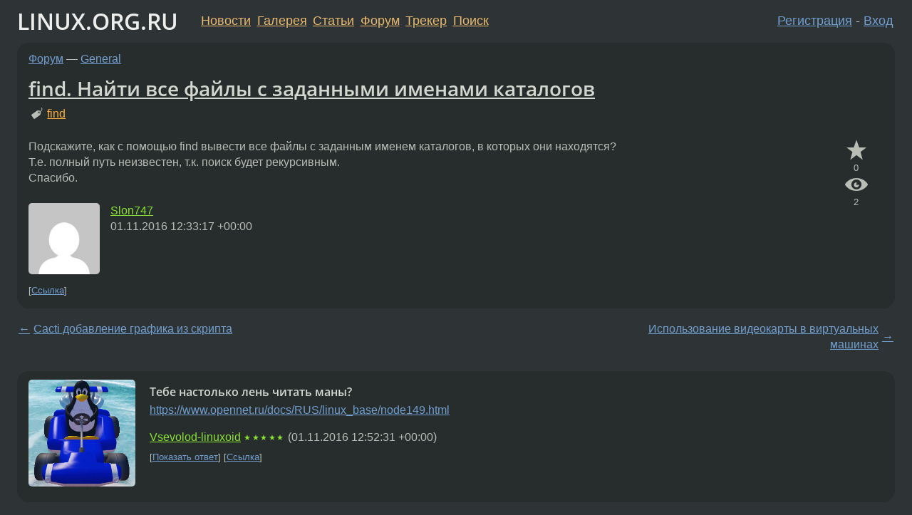

--- FILE ---
content_type: text/html;charset=utf-8
request_url: https://www.linux.org.ru/forum/general/12985450
body_size: 5865
content:
<!DOCTYPE html>
<html lang=ru>
<head>
<link rel="stylesheet" type="text/css" href="/tango/combined.css?20260116-1742">
<link rel="preload" href="/js/lor.js?20260116-1742" as="script">

<link rel="yandex-tableau-widget" href="/manifest.json" />
<meta name="referrer" content="always">

<script type="text/javascript">
  /*!
  * $script.js Async loader & dependency manager
  * https://github.com/ded/script.js
  * (c) Dustin Diaz, Jacob Thornton 2011
  * License: MIT
  */
(function(e,d,f){typeof f.module!="undefined"&&f.module.exports?f.module.exports=d():typeof f.define!="undefined"&&f.define=="function"&&f.define.amd?define(e,d):f[e]=d()})("$script",function(){function y(f,e){for(var h=0,g=f.length;h<g;++h){if(!e(f[h])){return E}}return 1}function x(d,c){y(d,function(b){return !c(b)})}function w(p,k,h){function c(b){return b.call?b():K[b]}function q(){if(!--d){K[e]=1,f&&f();for(var b in I){y(b.split("|"),c)&&!x(I[b],c)&&(I[b]=[])}}}p=p[D]?p:[p];var g=k&&k.call,f=g?k:h,e=g?p.join(""):k,d=p.length;return setTimeout(function(){x(p,function(b){if(G[b]){return e&&(J[e]=1),G[b]==2&&q()}G[b]=1,e&&(J[e]=1),v(!L.test(b)&&H?H+b+".js":b,q)})},0),w}function v(h,g){var b=N.createElement("script"),a=E;b.onload=b.onerror=b[z]=function(){if(b[B]&&!/^c|loade/.test(b[B])||a){return}b.onload=b[z]=null,a=1,G[h]=2,g()},b.async=1,b.src=h,M.insertBefore(b,M.firstChild)}var N=document,M=N.getElementsByTagName("head")[0],L=/^https?:\/\//,K={},J={},I={},H,G={},F="string",E=!1,D="push",C="DOMContentLoaded",B="readyState",A="addEventListener",z="onreadystatechange";return !N[B]&&N[A]&&(N[A](C,function u(){N.removeEventListener(C,u,E),N[B]="complete"},E),N[B]="loading"),w.get=v,w.order=function(f,e,h){(function g(a){a=f.shift(),f.length?w(a,g):w(a,e,h)})()},w.path=function(b){H=b},w.ready=function(f,d,h){f=f[D]?f:[f];var g=[];return !x(f,function(b){K[b]||g[D](b)})&&y(f,function(b){return K[b]})?d():!function(b){I[b]=I[b]||[],I[b][D](d),h&&h(g)}(f.join("|")),w},w},this);</script>

<script type="text/javascript">
  $script('/webjars/jquery/2.2.4/jquery.min.js', 'jquery');

  $script.ready('jquery', function() {
    $script('/js/lor.js?20260116-1742', 'lorjs');
    $script('/js/plugins.js?20260116-1742', 'plugins');
  });

  $script('/js/highlight.min.js?20260116-1742', 'hljs');
  $script.ready(['jquery', 'hljs'], function() {
    $(function() {
      hljs.initHighlighting();
    });
  });

  $script('/js/realtime.js?20260116-1742', "realtime");

  $script.ready('lorjs', function() {
    fixTimezone("Europe/Moscow");
  });

  
    $script.ready('lorjs', function() {
      initLoginForm();
    });
  </script>
<title>find. Найти все файлы с заданными именами каталогов — General — Форум</title>
<meta property="og:title" content="find. Найти все файлы с заданными именами каталогов" >

<meta property="og:image" content="https://www.linux.org.ru/img/good-penguin.png">
  <meta name="twitter:card" content="summary">
<meta name="twitter:site" content="@wwwlinuxorgru">
<meta property="og:description" content="Подскажите, как с помощью find вывести все файлы с заданным именем каталогов, в которых они находятся?
  Т.е. полный путь неизвестен, т.к. поиск будет рекурсивным.
  
Спасибо.">
<meta property="og:url" content="https://www.linux.org.ru/forum/general/12985450">

<link rel="canonical" href="https://www.linux.org.ru/forum/general/12985450">

<script type="text/javascript">
  $script.ready('lorjs', function() { initNextPrevKeys(); });
  </script>
<link rel="search" title="Search L.O.R." href="/search.jsp">
<meta name="referrer" content="always">

<base href="https://www.linux.org.ru/">

<link rel="shortcut icon" href="/favicon.ico" type="image/x-icon">
<meta name="viewport" content="initial-scale=1.0">
</head>
<body>
<header id="hd">
  <div id="topProfile">
    </div>

  <span id="sitetitle"><a href="/">LINUX.ORG.RU</a></span>

  <nav class="menu">
    <div id="loginGreating">
      <div id="regmenu" class="head">
          <a href="https://www.linux.org.ru/register.jsp">Регистрация</a> -
          <a id="loginbutton" href="https://www.linux.org.ru/login.jsp">Вход</a>
        </div>

        <form method=POST action="https://www.linux.org.ru/ajax_login_process" style="display: none" id="regform">
          <input type="hidden" name="csrf" value="4B9TTjRjjZb9TZpSAJleww==">
<label>Имя: <input type=text name=nick size=15 placeholder="nick или email" autocapitalize="off"></label>
          <label>Пароль: <input type=password name=passwd size=15></label>
          <input type=submit value="Вход">
          <input id="hide_loginbutton" type="button" value="Отмена">
        </form>
      </div>

    <ul>
      <li><a href="/news/">Новости</a></li>
      <li><a href="/gallery/">Галерея</a></li>
      <li><a href="/articles/">Статьи</a></li>
      <li><a href="/forum/">Форум</a></li>
      <li><a href="/tracker/">Трекер</a></li>
      <li><a href="/search.jsp">Поиск</a></li>
    </ul>
  </nav>
</header>
<div style="clear: both"></div>
<main id="bd">
<div class=messages itemscope itemtype="http://schema.org/Article">

<article class=msg id="topic-12985450">
<header>
    <div class="msg-top-header">
    <span itemprop="articleSection">
      <a href="/forum/">Форум</a> —
      <a href="/forum/general/">General</a>
      </span>
    
      &emsp;
      </span>
    </div>

    <h1 itemprop="headline">
      <a href="/forum/general/12985450">find. Найти все файлы с заданными именами каталогов</a>
      </h1>

    <p class="tags"><i class="icon-tag"></i>&nbsp;<a class=tag rel=tag href="/tag/find">find</a></p></header>

  <div class="msg-container">

  <div class="msg_body">
    <div class="fav-buttons">
        <a id="favs_button" href="#"><i class="icon-star"></i></a><br><span
           id="favs_count">0</span><br>
        <a id="memories_button" href="#"><i class="icon-eye"></i></a><br><span
           id="memories_count">2</span>
      </div>
    <div itemprop="articleBody">
      <p>Подскажите, как с помощью find вывести все файлы с заданным именем каталогов, в которых они находятся?
<br>Т.е. полный путь неизвестен, т.к. поиск будет рекурсивным.
<br>
Спасибо.</p></div>
<footer>

<div class="userpic"><img class="photo" src="https://secure.gravatar.com/avatar/a5ddaf70eee77617779c3d4cf53ee3c1?s=150&r=g&d=mm&f=y" alt="" width=150 height=150 ></div><div class=sign >
  <a rel="author"itemprop="creator" href="/people/Slon747/profile">Slon747</a> <span class="stars"></span><br>
  <time data-format="default" datetime="2016-11-01T15:33:17.188+03:00" itemprop="dateCreated">01.11.16 15:33:17 MSK</time><span class="sign_more">
  </span>
</div>
</footer>

<div class=reply>
          <ul id="topicMenu">
            <li><a href="/forum/general/12985450">Ссылка</a></li>
          </ul>
          </div>
      <div class="reactions zero-reactions">
  <form class="reactions-form" action="/reactions" method="POST">
    <input type="hidden" name="csrf" value="4B9TTjRjjZb9TZpSAJleww==">
<input type="hidden" name="topic" value="12985450">
    </form>
</div>

</div>
</div>
</article>

<script type="text/javascript">
  $script.ready('lorjs', function() {
    initStarPopovers();
  });
</script>
<div class="nav">
  <div class="grid-row">
    <div class="grid-3-1">
      <table>
        <tr valign=middle>
          <td style="padding-right: 5px">
              <a href="/forum/general/12985377">←</a>
            </td>
            <td align=left valign=top class="hideon-phone">
              <a href="/forum/general/12985377">
                Cacti добавление графика из скрипта</a>
            </td>
          </tr>
      </table>
    </div>
    <div class="grid-3-2">
    </div>
    <div class="grid-3-3">
      <table align="right">
          <tr valign=middle align=right>
            <td class="hideon-phone">
              <a href="/forum/general/12985690">
                Использование видеокарты в виртуальных машинах</a>
            </td>
            <td align="right" valign="middle" style="padding-left: 5px">
              <a href="/forum/general/12985690">→</a>
            </td>
          </tr>
        </table>
      </div>
  </div>
  </div><div class="comment" id="comments" style="padding-top: 0.5em">

<article class="msg" id="comment-12985503">
  <div class="title">
    </div>

  <div class="msg-container">
    <div class="userpic"><img class="photo" src="/photos/135041:-701781022.jpg" alt="" width=150 height=150 ></div><div class="msg_body message-w-userpic">
      <h1>Тебе настолько лень читать маны?</h1>
      <p><a href="https://www.opennet.ru/docs/RUS/linux_base/node149.html">https://www.opennet.ru/docs/RUS/linux_base/node149.html</a></p><div class="sign">
        <a itemprop="creator" href="/people/Vsevolod-linuxoid/profile">Vsevolod-linuxoid</a> <span class="stars">★★★★★</span><br class="visible-phone"> <span class="hideon-phone">(</span><time data-format="default" datetime="2016-11-01T15:52:31.016+03:00" >01.11.16 15:52:31 MSK</time><span class="hideon-phone">)</span>

</div>

      <div class="reply">
          <ul>
            <li><a href="/forum/general/12985450?cid=12985514" data-samepage="true">Показать ответ</a></li>
            <li><a href="/forum/general/12985450?cid=12985503">Ссылка</a></li>
          </ul>
        </div>
      <div class="reactions zero-reactions">
  <form class="reactions-form" action="/reactions" method="POST">
    <input type="hidden" name="csrf" value="4B9TTjRjjZb9TZpSAJleww==">
<input type="hidden" name="topic" value="12985450">
    <input type="hidden" name="comment" value="12985503">
    </form>
</div>

</div>
  </div>

</article>


<article class="msg" id="comment-12985514">
  <div class="title">
    
      Ответ на:
      <a href="/forum/general/12985450?cid=12985503" data-samepage="true">
          Тебе настолько лень читать маны?</a>
        от Vsevolod-linuxoid <time data-format="default" datetime="2016-11-01T15:52:31.016+03:00" >01.11.16 15:52:31 MSK</time></div>

  <div class="msg-container">
    <div class="userpic"><img class="photo" src="/img/p.gif" alt="" width=1 height=1 ></div><div class="msg_body message-w-userpic">
      <p>Ну и где там про поиск файлов в каталогах, полное имя которых неизвестно?</p><div class="sign">
        <a itemprop="creator" href="/people/Slon747/profile">Slon747</a> <span class="stars"></span><br class="visible-phone"> <span class="hideon-phone">(</span><time data-format="default" datetime="2016-11-01T15:57:27.474+03:00" >01.11.16 15:57:27 MSK</time><span class="hideon-phone">)</span>

<span class="user-tag">автор топика</span>
        </div>

      <div class="reply">
          <ul>
            <li><a href="/forum/general/12985450/thread/12985514#comments">Показать ответы</a></li>
            <li><a href="/forum/general/12985450?cid=12985514">Ссылка</a></li>
          </ul>
        </div>
      <div class="reactions zero-reactions">
  <form class="reactions-form" action="/reactions" method="POST">
    <input type="hidden" name="csrf" value="4B9TTjRjjZb9TZpSAJleww==">
<input type="hidden" name="topic" value="12985450">
    <input type="hidden" name="comment" value="12985514">
    </form>
</div>

</div>
  </div>

</article>


<article class="msg" id="comment-12985517">
  <div class="title">
    
      Ответ на:
      <a href="/forum/general/12985450?cid=12985514" data-samepage="true">
          комментарий</a>
        от Slon747 <time data-format="default" datetime="2016-11-01T15:57:27.474+03:00" >01.11.16 15:57:27 MSK</time></div>

  <div class="msg-container">
    <div class="userpic"><img class="photo" src="/img/p.gif" alt="" width=1 height=1 ></div><div class="msg_body message-w-userpic">
      <p>Я например вижу где.</p><div class="sign">
        anonymous<br class="visible-phone"> <span class="hideon-phone">(</span><time data-format="default" datetime="2016-11-01T15:58:36.025+03:00" >01.11.16 15:58:36 MSK</time><span class="hideon-phone">)</span>

</div>

      <div class="reply">
          <ul>
            <li><a href="/forum/general/12985450?cid=12985517">Ссылка</a></li>
          </ul>
        </div>
      <div class="reactions zero-reactions">
  <form class="reactions-form" action="/reactions" method="POST">
    <input type="hidden" name="csrf" value="4B9TTjRjjZb9TZpSAJleww==">
<input type="hidden" name="topic" value="12985450">
    <input type="hidden" name="comment" value="12985517">
    </form>
</div>

</div>
  </div>

</article>


<article class="msg" id="comment-12985519">
  <div class="title">
    
      Ответ на:
      <a href="/forum/general/12985450?cid=12985514" data-samepage="true">
          комментарий</a>
        от Slon747 <time data-format="default" datetime="2016-11-01T15:57:27.474+03:00" >01.11.16 15:57:27 MSK</time></div>

  <div class="msg-container">
    <div class="userpic"><img class="photo" src="/photos/135041:-701781022.jpg" alt="" width=150 height=150 ></div><div class="msg_body message-w-userpic">
      <p>Просто поиск в find рекурсивен по умолчанию. То есть ты знаешь, что файл лежит где-то в /etc/asbd, например, но не ведаешь дальнейший путь.</p><p>Если знаешь точное имя файла, то пускай поиск прямо из корня.</p><div class="sign">
        <a itemprop="creator" href="/people/Vsevolod-linuxoid/profile">Vsevolod-linuxoid</a> <span class="stars">★★★★★</span><br class="visible-phone"> <span class="hideon-phone">(</span><time data-format="default" datetime="2016-11-01T16:00:09.870+03:00" >01.11.16 16:00:09 MSK</time><span class="hideon-phone">)</span>

</div>

      <div class="reply">
          <ul>
            <li><a href="/forum/general/12985450?cid=12985519">Ссылка</a></li>
          </ul>
        </div>
      <div class="reactions zero-reactions">
  <form class="reactions-form" action="/reactions" method="POST">
    <input type="hidden" name="csrf" value="4B9TTjRjjZb9TZpSAJleww==">
<input type="hidden" name="topic" value="12985450">
    <input type="hidden" name="comment" value="12985519">
    </form>
</div>

</div>
  </div>

</article>


<article class="msg" id="comment-12985522">
  <div class="title">
    </div>

  <div class="msg-container">
    <div class="userpic"><img class="photo" src="/photos/34470:428215315.jpg" alt="" width=100 height=100 ></div><div class="msg_body message-w-userpic">
      <div class="code"><pre class="no-highlight"><code>LESS='-p ^ *-(i|)regex ' man find</code></pre></div><div class="sign">
        <a itemprop="creator" href="/people/ArcFi/profile">ArcFi</a> <span class="stars">★</span><br class="visible-phone"> <span class="hideon-phone">(</span><time data-format="default" datetime="2016-11-01T16:00:41.954+03:00" >01.11.16 16:00:41 MSK</time><span class="hideon-phone">)</span>

</div>

      <div class="reply">
          <ul>
            <li><a href="/forum/general/12985450?cid=12985522">Ссылка</a></li>
          </ul>
        </div>
      <div class="reactions zero-reactions">
  <form class="reactions-form" action="/reactions" method="POST">
    <input type="hidden" name="csrf" value="4B9TTjRjjZb9TZpSAJleww==">
<input type="hidden" name="topic" value="12985450">
    <input type="hidden" name="comment" value="12985522">
    </form>
</div>

</div>
  </div>

</article>


</div>

<div id="realtime" style="display: none"></div>

<div class="infoblock">
    
        Вы не можете добавлять комментарии в эту тему. Тема перемещена в архив.
      </div>
<div class="nav">
  <div class="grid-row">
    <div class="grid-3-1">
      <table>
        <tr valign=middle>
          <td style="padding-right: 5px">
              <a href="/forum/general/12985377">←</a>
            </td>
            <td align=left valign=top class="hideon-phone">
              <a href="/forum/general/12985377">
                Cacti добавление графика из скрипта</a>
            </td>
          </tr>
      </table>
    </div>
    <div class="grid-3-2">
      <a title="Форум - General"
         href="/forum/general/">
          General</a>
    </div>
    <div class="grid-3-3">
      <table align="right">
          <tr valign=middle align=right>
            <td class="hideon-phone">
              <a href="/forum/general/12985690">
                Использование видеокарты в виртуальных машинах</a>
            </td>
            <td align="right" valign="middle" style="padding-left: 5px">
              <a href="/forum/general/12985690">→</a>
            </td>
          </tr>
        </table>
      </div>
  </div>
  </div></div>

<section id="related-topics">
    <h2>Похожие темы</h2>

    <div id="related-topics-list">
      <ul>
          <li>
              <span class="group-label">Форум</span>
              <a href="/forum/admin/483741">Как исключить каталог из поиска find(поиск ведеться по каталогу pwd)?</a> (2004)
            </li>
          <li>
              <span class="group-label">Форум</span>
              <a href="/forum/admin/283223">Help find ((</a> (2003)
            </li>
          <li>
              <span class="group-label">Форум</span>
              <a href="/forum/general/13650692">find: не показывать начальный каталог</a> (2017)
            </li>
          <li>
              <span class="group-label">Форум</span>
              <a href="/forum/admin/16007621">find + copy</a> (2020)
            </li>
          <li>
              <span class="group-label">Форум</span>
              <a href="/forum/admin/1087353">rpm: как задать каталог установки пакетов ?</a> (2005)
            </li>
          </ul>
      <ul>
          <li>
              <span class="group-label">Форум</span>
              <a href="/forum/general/718705">Проблемы с find</a> (2004)
            </li>
          <li>
              <span class="group-label">Форум</span>
              <a href="/forum/general/557549">find</a> (2004)
            </li>
          <li>
              <span class="group-label">Форум</span>
              <a href="/forum/development/2869613">Каталоги-листья</a> (2008)
            </li>
          <li>
              <span class="group-label">Форум</span>
              <a href="/forum/general/13690589">find + grep</a> (2017)
            </li>
          <li>
              <span class="group-label">Форум</span>
              <a href="/forum/admin/5685182">BASH Поиск файла в заданном диапазоне размеров</a> (2010)
            </li>
          </ul>
      </div>
  </section>
</main>
<footer id="ft">

<p id="ft-info">
  <a href="/about">О Сервере</a> -
  <a href="/help/rules.md">Правила форума</a> -
  <a href="/help/lorcode.md">Правила разметки (LORCODE)</a> -
  <a href="/help/markdown.md">Правила разметки (Markdown)</a><br>
  <a href="https://github.com/maxcom/lorsource/issues">Сообщить об ошибке</a><br>
  <a href="https://www.linux.org.ru/">https://www.linux.org.ru/</a>
</p>

<script type="text/javascript">
  </script>


</footer>
</body></html>
